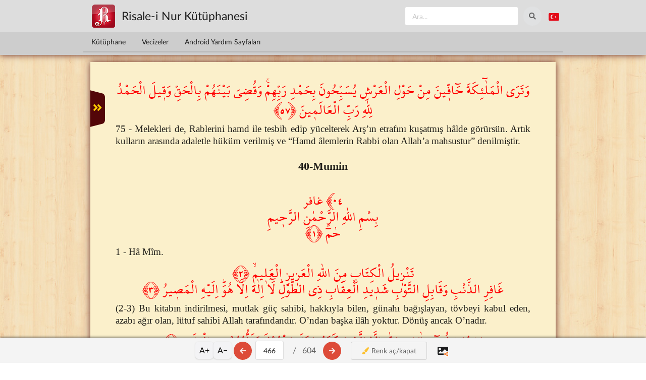

--- FILE ---
content_type: text/html; charset=utf-8
request_url: https://risaleoku.com/oku/kuranmeal/466
body_size: 8942
content:
<!DOCTYPE html>
<html lang="tr" dir="ltr" class="no-js" 
  xmlns:content="http://purl.org/rss/1.0/modules/content/"
  xmlns:dc="http://purl.org/dc/terms/"
  xmlns:foaf="http://xmlns.com/foaf/0.1/"
  xmlns:og="http://ogp.me/ns#"
  xmlns:rdfs="http://www.w3.org/2000/01/rdf-schema#"
  xmlns:sioc="http://rdfs.org/sioc/ns#"
  xmlns:sioct="http://rdfs.org/sioc/types#"
  xmlns:skos="http://www.w3.org/2004/02/skos/core#"
  xmlns:xsd="http://www.w3.org/2001/XMLSchema#">
<head profile="http://www.w3.org/1999/xhtml/vocab">
  <title>40.Mü&#039;min / Mealli Kur&#039;an | Risale Oku</title>

  <meta charset="utf-8" />
<link rel="shortcut icon" href="https://risaleoku.com/misc/favicon.ico" type="image/vnd.microsoft.icon" />
<meta name="viewport" content="width=device-width, initial-scale=1.0" />
<meta http-equiv="X-UA-Compatible" content="IE=edge,chrome=1" />
  <style>
@import url("https://risaleoku.com/modules/system/system.base.css?t6qyrh");
</style>
<style>
@import url("https://risaleoku.com/sites/all/modules/ckeditor_accordion/css/ckeditor-accordion.css?t6qyrh");
@import url("https://risaleoku.com/sites/all/modules/ckeditor_tabber/ckeditor_tabber.css?t6qyrh");
@import url("https://risaleoku.com/modules/node/node.css?t6qyrh");
@import url("https://risaleoku.com/sites/all/modules/search_krumo/search_krumo.css?t6qyrh");
@import url("https://risaleoku.com/sites/all/modules/views/css/views.css?t6qyrh");
@import url("https://risaleoku.com/sites/all/modules/ckeditor/css/ckeditor.css?t6qyrh");
</style>
<style>
@import url("https://risaleoku.com/sites/all/modules/colorbox/styles/default/colorbox_style.css?t6qyrh");
@import url("https://risaleoku.com/sites/all/modules/ctools/css/ctools.css?t6qyrh");
@import url("https://risaleoku.com/sites/all/modules/panels/css/panels.css?t6qyrh");
@import url("https://risaleoku.com/sites/all/modules/CUSTOM/okuaktivite/theme/okuaktivite.css?t6qyrh");
</style>
<link type="text/css" rel="stylesheet" href="https://cdn.jsdelivr.net/npm/fomantic-ui@2.9.4/dist/semantic.min.css" media="all" />
<style>
@import url("https://risaleoku.com/sites/all/themes/semanticui/css/global.css?t6qyrh");
@import url("https://risaleoku.com/sites/all/themes/semanticui/css/responsive.css?t6qyrh");
@import url("https://risaleoku.com/sites/all/modules/CUSTOM/lugat/lugat.css?t6qyrh");
</style>
    <base href="https://risaleoku.com">
</head>

<body class="html not-front not-logged-in no-sidebars page-oku page-oku-kuranmeal page-oku-kuranmeal- page-oku-kuranmeal-466" >

  <div id="skip-link">
    <a href="#middle-content" class="element-invisible element-focusable">Ana içeriğe atla</a>
  </div>
    
  <div id="page">
    <!--  <div class="ui bottom attached inverted menu">-->
    <!--    -->    <!--      <a class="item logo" href="--><!--" title="-->
		<!--">-->
    <!--        <img src="--><!--" alt="--><!--" />-->
    <!--      </a>-->
    <!--    -->    <!--    -->    <!--      <a class="item" href="--><!--" title="--><!--">-->
		<!--</a>-->
    <!--    -->    <!--    -->    <!--      <div class="right menu">-->
    <!--        -->    <!--      </div>-->
    <!--    -->    <!--  </div>-->


    <div id="enustmenu">
      <div id="enustmenu_govde">
        <div id="satir1">
          <div class="satir_ic">
            <div id="logolublok">
              <a href="https://risaleoku.com">
                <img src="https://risaleoku.com/misc/logo.png"/>
              </a>
              <span id="rnbaslik">Risale-i Nur Kütüphanesi</span>
            </div>
            <div class="ustaletler">
              <form action="/ara">
                <div class="ui icon input" id="ara_normal">
                  <input type="text" name="a" placeholder="Ara...">
                  <button class="circular ui icon button">
                    <i class="icon search"></i>
                  </button>
                </div>
              </form>

              <div class="ui dropdown right pointing" id="dil_dropdown">
                <div id="varsaydil">
                  <!--                <i class="globe icon big"></i>-->
                  <i class="tr flag small"></i>
                </div>
                <div class="menu">
                  <a class="item" href="https://risaleoku.com">
                    <i class="tr flag"></i>
                    Türkçe
                  </a>
                  <a class="item" href="https://iqranoor.net">
                    <i class="sa flag"></i>
                    أرابكا
                  </a>
                </div>
              </div>

              <!--                        <button class="circular ui icon  basic button">-->
              <!--                            <i class="icon random"></i>-->
              <!--                        </button>-->
              <!---->
              <!--                        <button class="circular ui icon  basic button">-->
              <!--                            <i class="share alternate icon"></i>-->
              <!--                        </button>-->
              <!---->
              <!--                        <button class="circular ui icon  basic button">-->
              <!--                            <i class="setting icon"></i>-->
              <!--                        </button>-->

            </div>


          </div>
        </div>
      </div>
      <div id="satir2">
        <div class="satir_ic">
          <div class="ui secondary pointing menu">
            <a class="item "
               href="/">
              Kütüphane
            </a>
            <!--                    <a class="item -->
						<!--">-->
            <!--                        Dinle-->
            <!--                    </a>-->
            <!--                    <a class="item -->
						<!--">-->
            <!--                        Lügat-->
            <!--                    </a>-->
            <!---->
            <!--                    <a class="item -->
						<!--">-->
            <!--                        İşaretlerim-->
            <!--                    </a>-->
            <a class="item "
               href="/vecize/kategoriler">
              Vecizeler
            </a>
            <a class="item "
               href="/android-yardim">
              Android Yardım Sayfaları
            </a>
            <!--                    <div class="right menu">-->
            <!--                        <a class="ui item">-->
            <!--                            Diğerleri-->
            <!--                        </a>-->
            <!--                    </div>-->
          </div>

        </div>
      </div>
      <div id="satir3" style="display: none">
        <div class="satir_ic"></div>
      </div>
    </div>
  </div>

<!-- /.header  -->

<div class="ui stackable page grid">
	
  <section class="sixteen wide column main container" role="main">
		
		
		    <a id="main-content"></a>
										
						
						  <div id="oku_ana_cerceve">
<style>
    #paylasim-modal {
        display: none; /* Başlangıçta gizli */
        position: fixed;
        top: 0;
        left: 0;
        width: 100%;
        height: 100%;
        background: rgba(0, 0, 0, 0.8);
        z-index: 9999;
        align-items: center;
        justify-content: center;
        flex-direction: column;
    }

    .modal-icerik {
        background: white;
        padding: 20px;
        border-radius: 12px;
        width: 85%;
        max-width: 400px;
        text-align: center;
    }

    #onizleme-resmi {
        width: auto;
        max-width: 100%;
        max-height: 40vh;
        border: 1px solid #ccc;
        border-radius: 8px;
        margin-bottom: 15px;
    }

    .modal-btn {
        width: 100%;
        padding: 12px;
        margin: 5px 0;
        border: none;
        border-radius: 8px;
        font-size: 16px;
        cursor: pointer;
    }

    .btn-gonder {
        background-color: #25D366;
        color: white;
        font-weight: bold;
    }

    .btn-kapat {
        background-color: #ddd;
        color: #333;
    }
</style>
<script src="https://cdnjs.cloudflare.com/ajax/libs/html2canvas/1.4.1/html2canvas.min.js"></script>

<!--<button id="basla-btn" style="padding: 10px 20px; margin: 10px;">Metni Seç ve Paylaş</button>-->

<div id="floating-action-menu">
  <button id="hazirla-btn" class="float-btn btn-confirm">✓</button>
  <button id="vazgec-btn" class="float-btn btn-cancel">✕</button>
</div>

<div id="paylasim-modal"
     style="display:none; position:fixed; top:0; left:0; width:100%; height:100%; background:rgba(0,0,0,0.8); z-index:10002; justify-content:center; align-items:center;">
  <div class="modal-icerik"
       style="background:#fff; padding:20px; width:90%; max-width:400px; border-radius:10px; text-align:center;">
    <img id="onizleme-resmi" style="max-width:100%; border:1px solid #ddd; margin-bottom:10px;">
    <button id="kesin-paylas-btn"
            style="width:100%; padding:12px; background:#25D366; color:#fff; border:none; border-radius:5px;cursor: pointer;">
      URL'yi kopyala ve Paylaş
    </button>
    <button id="modal-kapat-btn"
            style="width:100%; padding:10px; background:#ddd; margin-top:5px; border:none; border-radius:5px;cursor: pointer;">Kapat
    </button>
  </div>
</div>

<div id="ajaxdegis">
  <div id="okucerceve" class="xml_booke" style="overflow: hidden;">

    <div id="crop-ui">
      <div id="dim-top" class="dim-overlay" style="top: 0; height: 0;"></div>

      <div id="handle-top" class="crop-handle" style="top: 0;">
        <div class="crop-line"></div>
        <div class="crop-knob top"><i class="icon chevron down fitted"></i></div>
      </div>

      <div id="handle-bottom" class="crop-handle" style="top: 100%;">
        <div class="crop-line"></div>
        <div class="crop-knob bottom"><i class="icon chevron up fitted"></i></div>
      </div>

      <div id="dim-bottom" class="dim-overlay" style="top: 100%; height: 0;"></div>
    </div>

     <span class='arapca'  data-content=''><span class='arapca_ic'>وَتَرَى الْمَلٰٓئِكَةَ حَٓافّ۪ينَ مِنْ حَوْلِ الْعَرْشِ يُسَبِّحُونَ بِحَمْدِ رَبِّهِمْۚ وَقُضِيَ بَيْنَهُمْ بِالْحَقِّ وَق۪يلَ الْحَمْدُ لِلّٰهِ رَبِّ الْعَالَم۪ينَ ﴿٥٧﴾ </span></span>  <br />
<br />
75 - Melekleri de, Rablerini hamd ile tesbih edip yücelterek Arş’ın etrafını kuşatmış hâlde görürsün. Artık kulların arasında adaletle hüküm verilmiş ve “Hamd âlemlerin Rabbi olan Allah’a mahsustur” denilmiştir. <br />
<br />
 <span class='ortali'>40-Mumin</span>  <br />
<br />
 <span class='arapca'  data-content=''><span class='arapca_ic'>٠٤﴾ غافر</span></span>  <br />
<br />
 <span class='arapca'  data-content=''><span class='arapca_ic'>بِسْمِ اللّٰهِ الرَّحْمٰنِ الرَّح۪يمِ</span></span>  <br />
<br />
 <span class='arapca'  data-content=''><span class='arapca_ic'>حٰمٓۜ ﴿١﴾ </span></span>  <br />
<br />
1 - Hâ Mîm. <br />
<br />
 <span class='arapca'  data-content=''><span class='arapca_ic'>تَنْز۪يلُ الْكِتَابِ مِنَ اللّٰهِ الْعَز۪يزِ الْعَل۪يمِۙ ﴿٢﴾ </span></span>  <br />
<br />
 <span class='arapca'  data-content=''><span class='arapca_ic'>غَافِرِ الذَّنْبِ وَقَابِلِ التَّوْبِ شَد۪يدِ الْعِقَابِ ذِي الطَّوْلِۜ لَٓا اِلٰهَ اِلَّا هُوَۜ اِلَيْهِ الْمَص۪يرُ ﴿٣﴾ </span></span>  <br />
<br />
(2-3) Bu kitabın indirilmesi, mutlak güç sahibi, hakkıyla bilen, günahı bağışlayan, tövbeyi kabul eden, azabı ağır olan, lütuf sahibi Allah tarafındandır. O’ndan başka ilâh yoktur. Dönüş ancak O’nadır. <br />
<br />
 <span class='arapca'  data-content=''><span class='arapca_ic'>مَا يُجَادِلُ ف۪ٓي اٰيَاتِ اللّٰهِ اِلَّا الَّذ۪ينَ كَفَرُوا فَلَا يَغْرُرْكَ تَقَلُّبُهُمْ فِي الْبِلَادِ ﴿٤﴾ </span></span>  <br />
<br />
4 - Allah’ın âyetleri hakkında inkâr edenlerden başkası tartışmaya girişmez. Onların şehirlerde gezip dolaşmaları seni aldatmasın. <br />
<br />
 <span class='arapca'  data-content=''><span class='arapca_ic'>كَذَّبَتْ قَبْلَهُمْ قَوْمُ نُوحٍ وَالْاَحْزَابُ مِنْ بَعْدِهِمْۖ وَهَمَّتْ كُلُّ اُمَّةٍ بِرَسُولِهِمْ لِيَأْخُذُوهُ وَجَادَلُوا بِالْبَاطِلِ لِيُدْحِضُوا بِهِ الْحَقَّ فَاَخَذْتُهُمْ۠ فَكَيْفَ كَانَ عِقَابِ ﴿٥﴾ </span></span>  <br />
<br />
5 - Onlardan önce Nûh’un kavmi ve onlardan sonra gelen topluluklar da yalanlamıştı. Her ümmet kendi peygamberini yakalayıp cezalandırmaya azmetmişti. Hakkı yok etmek için batıl şeyler ileri sürerek tartışmışlardı. Bu yüzden onları kıskıvrak yakaladım. Benim cezalandırmam nasılmış, (gördüler)! <br />
<br />
 <span class='arapca'  data-content=''><span class='arapca_ic'>وَكَذٰلِكَ حَقَّتْ كَلِمَتُ رَبِّكَ عَلَى الَّذ۪ينَ كَفَرُٓوا اَنَّهُمْ اَصْحَابُ النَّارِۢ ﴿٦﴾ </span></span>  <br />
<br />
6 - Böylece Rabbinin, inkâr edenler hakkındaki, “Onlar cehennemliklerdir” sözü gerçekleşmiş oldu. <br />
<br />
 <span class='arapca'  data-content=''><span class='arapca_ic'>اَلَّذ۪ينَ يَحْمِلُونَ الْعَرْشَ وَمَنْ حَوْلَهُ يُسَبِّحُونَ بِحَمْدِ رَبِّهِمْ وَيُؤْمِنُونَ بِه۪ وَيَسْتَغْفِرُونَ لِلَّذ۪ينَ اٰمَنُواۚ رَبَّـنَا وَسِعْتَ كُلَّ شَيْءٍ رَحْمَةً وَعِلْماً فَاغْفِرْ لِلَّذ۪ينَ تَابُوا وَاتَّبَعُوا سَب۪يلَكَ وَقِهِمْ عَذَابَ الْجَح۪يمِ ﴿٧﴾ </span></span>  <br />
<br />
7 - Arş’ı taşıyanlar ve onun çevresinde bulunanlar (melekler) Rablerini hamd ederek tespih ederler, O’na inanırlar ve inananlar için (şöyle diyerek) bağışlanma dilerler: “Ey Rabbimiz! Senin rahmetin ve ilmin her şeyi kuşatmıştır. O hâlde tövbe eden ve senin yoluna uyanları bağışla ve onları cehennem azâbından koru.” <br />
<br />
  </div>


  <div id="oku_menusu">

    <div class="zoom-controls">
      <button id="zoomIn" class="zoom-btn">A+</button>
      <button id="zoomOut" class="zoom-btn">A−</button>
    </div>

    <a rel="load" href="https://risaleoku.com/oku/kuranmeal/465"
       ajax="https://risaleoku.com/ajax/kuranmeal/465" id="ageri">
      <button class="ui circular google plus icon button" id="btngeri">
        <i class="arrow left icon"></i>
      </button>
    </a>

    <div class="ui input">
      <input type="text" id="suankish" value="466" sh="466"
             link="https://risaleoku.com/oku/kuranmeal/"
             ajax="https://risaleoku.com/ajax/kuranmeal/">
    </div>
    <div class="sh_label">
      <div>&nbsp;/&nbsp;&nbsp;</div>
      <div>604</div>
    </div>
    <a rel="load" href="https://risaleoku.com/oku/kuranmeal/467"
       ajax="https://risaleoku.com/ajax/kuranmeal/467" id="aileri">
      <button class="ui circular google plus icon button" id="btnileri">
        <i class="arrow right icon"></i>
      </button>
    </a>


    <div id="oku_menusu_butonlar">

      <a href="https://risaleoku.com/oku/kuranmeal/466"
         ajax="https://risaleoku.com/ajax/kuranmeal/466" id="tefekkurb">
        <button class="ui basic button">
          <i class="paint brush icon"></i>
          Renk aç/kapat
        </button>
      </a>

      <!--            <a href="--><!--/oku/--><!--/-->
      <!--"-->
      <!--               ajax="--><!--/ajax/--><!--/-->
      <!--" id="kaydirb">-->
      <!--                <button class="ui basic button ">-->
      <!--                    <i class="caret right icon"></i>-->
      <!--                    Kaydır-->
      <!--                </button>-->
      <!--            </a>-->
      <!--            <a href="--><!--/oku/--><!--/-->
      <!--"-->
      <!--               ajax="--><!--/ajax/--><!--/-->
      <!--" id="kekleb">-->
      <!--                <button class="ui basic button ">-->
      <!--                    <i class="plus square outline icon"></i>-->
      <!--                    Kitap Ekle-->
      <!--                </button>-->
      <!--            </a>-->
    </div>

    <a id="basla-btn" style="cursor: pointer;">
      <i class="icons large">
        <i class="image icon black"></i>
        <i class=" orange corner share alternate icon"></i>
      </i>
    </a>

  </div>
</div>
<div>
  <input type="hidden" id="baslangic" value="0">
  <input type="hidden" id="bitis" value="604">
</div>
<div id="sagmenu">
  <!--<div id="sagkulakcik">
      <i class="angle double left icon"></i>
  </div>-->

  <div id="sagmenuic">
    <ul>
      <li func="ara">
        <div class="menu_ikon"><i class="search icon"></i></div>
        <div class="menu_baslik">Ara</div>
      </li>
      <li func="sayfayagit">
        <div class="menu_ikon"><i class="reply icon"></i></div>
        <div class="menu_baslik">Sayfaya git</div>
      </li>
      <li func="lugat">
        <div class="menu_ikon"><i class="refresh icon"></i></div>
        <div class="menu_baslik">Lügat</div>
      </li>
      <li func="kitapekle">
        <div class="menu_ikon"><i class="add circle icon"></i></div>
        <div class="menu_baslik">Kitap ekle</div>
      </li>
      <li func="kaydir">
        <div class="menu_ikon"><i class="caret right icon"></i></div>
        <div class="menu_baslik">Kaydır</div>
      </li>
      <li func="fihrist">
        <div class="menu_ikon"><i class="list icon"></i></div>
        <div class="menu_baslik">Fihrist</div>
      </li>
      <li func="gecmis">
        <div class="menu_ikon"><i class="history icon"></i></div>
        <div class="menu_baslik">Geçmiş</div>
      </li>
      <li func="paylas">
        <div class="menu_ikon"><i class="share alternate icon"></i></div>
        <div class="menu_baslik">Paylaş</div>
      </li>
      <li func="gecegunduzmodu">
        <div class="menu_ikon"><i class="sun icon"></i></div>
        <div class="menu_baslik">Gece-Gündüz modu</div>
      </li>
      <li func="tefekkurackapat">
        <div class="menu_ikon"><i class="paint brush icon"></i></div>
        <div class="menu_baslik">Tefekkür aç/kapat</div>
      </li>
      <li func="isaretlerim">
        <div class="menu_ikon"><i class="bookmark icon"></i></div>
        <div class="menu_baslik">İşaretlerim</div>
      </li>
      <li func="notlarim">
        <div class="menu_ikon"><i class="edit icon"></i></div>
        <div class="menu_baslik">Notlarım</div>
      </li>
      <li func="toplama">
        <div class="menu_ikon"><i class="folder open outline icon"></i></div>
        <div class="menu_baslik">Toplama sistemi</div>
      </li>
      <li func="gonruntulusoh">
        <div class="menu_ikon"><i class="camera retro icon"></i></div>
        <div class="menu_baslik">Görüntülü sohbetler</div>
      </li>
      <li func="sorucevap">
        <div class="menu_ikon"><i class="help icon"></i></div>
        <div class="menu_baslik">Soru-cevaplar</div>
      </li>
      <li func="tarihdonusumu">
        <div class="menu_ikon"><i class="calendar outline icon"></i></div>
        <div class="menu_baslik">Tarih dönüşümü</div>
      </li>
      <li func="yardim">
        <div class="menu_ikon"><i class="info icon"></i></div>
        <div class="menu_baslik">Yardım</div>
      </li>
      <li func="ayarlar">
        <div class="menu_ikon"><i class="setting icon"></i></div>
        <div class="menu_baslik">Ayarlar</div>
      </li>

    </ul>
    <div class="ikonalti"></div>

  </div>
</div>
<div id="solmenu">


  <div id="solmenuic">
    <ul id="treemenu1" class="treeview">

      <li><a href='/oku/kuranmeal/1'>KURAN-I KERİM MEAL</a></li><li><a href='/oku/kuranmeal/1'>Cüzler</a><ul><li><a href='/oku/kuranmeal/0'>Cüz-1</a></li><li><a href='/oku/kuranmeal/21'>Cüz-2</a></li><li><a href='/oku/kuranmeal/41'>Cüz-3</a></li><li><a href='/oku/kuranmeal/61'>Cüz-4</a></li><li><a href='/oku/kuranmeal/81'>Cüz-5</a></li><li><a href='/oku/kuranmeal/101'>Cüz-6</a></li><li><a href='/oku/kuranmeal/121'>Cüz-7</a></li><li><a href='/oku/kuranmeal/141'>Cüz-8</a></li><li><a href='/oku/kuranmeal/161'>Cüz-9</a></li><li><a href='/oku/kuranmeal/181'>Cüz-10</a></li><li><a href='/oku/kuranmeal/201'>Cüz-11</a></li><li><a href='/oku/kuranmeal/221'>Cüz-12</a></li><li><a href='/oku/kuranmeal/241'>Cüz-13</a></li><li><a href='/oku/kuranmeal/261'>Cüz-14</a></li><li><a href='/oku/kuranmeal/281'>Cüz-15</a></li><li><a href='/oku/kuranmeal/301'>Cüz-16</a></li><li><a href='/oku/kuranmeal/321'>Cüz-17</a></li><li><a href='/oku/kuranmeal/341'>Cüz-18</a></li><li><a href='/oku/kuranmeal/361'>Cüz-19</a></li><li><a href='/oku/kuranmeal/381'>Cüz-20</a></li><li><a href='/oku/kuranmeal/401'>Cüz-21</a></li><li><a href='/oku/kuranmeal/421'>Cüz-22</a></li><li><a href='/oku/kuranmeal/441'>Cüz-23</a></li><li><a href='/oku/kuranmeal/461'>Cüz-24</a></li><li><a href='/oku/kuranmeal/481'>Cüz-25</a></li><li><a href='/oku/kuranmeal/501'>Cüz-26</a></li><li><a href='/oku/kuranmeal/521'>Cüz-27</a></li><li><a href='/oku/kuranmeal/541'>Cüz-28</a></li><li><a href='/oku/kuranmeal/561'>Cüz-29</a></li><li><a href='/oku/kuranmeal/581'>Cüz-30</a></li><li><a href='/oku/kuranmeal/605'>Hatim Duası</a></li></ul></li><li><a href='/oku/kuranmeal/1'>Sûreler</a><ul><li><a href='/oku/kuranmeal/0'>1.Fatiha</a></li><li><a href='/oku/kuranmeal/1'>2.Bakara</a></li><li><a href='/oku/kuranmeal/49'>3.Âl-i İmran</a></li><li><a href='/oku/kuranmeal/76'>4.Nisa'</a></li><li><a href='/oku/kuranmeal/105'>5.Maide</a></li><li><a href='/oku/kuranmeal/127'>6.Enam</a></li><li><a href='/oku/kuranmeal/150'>7.A'raf</a></li><li><a href='/oku/kuranmeal/176'>8.Enfal</a></li><li><a href='/oku/kuranmeal/186'>9.Tevbe</a></li><li><a href='/oku/kuranmeal/207'>10.Yunus</a></li><li><a href='/oku/kuranmeal/220'>11.Hud</a></li><li><a href='/oku/kuranmeal/234'>12.Yusuf</a></li><li><a href='/oku/kuranmeal/248'>13.Ra'd</a></li><li><a href='/oku/kuranmeal/254'>14.İbrahim</a></li><li><a href='/oku/kuranmeal/261'>15.Hicr</a></li><li><a href='/oku/kuranmeal/266'>16.Nahl</a></li><li><a href='/oku/kuranmeal/281'>17.İsra'</a></li><li><a href='/oku/kuranmeal/292'>18.Kehf</a></li><li><a href='/oku/kuranmeal/304'>19.Meryem</a></li><li><a href='/oku/kuranmeal/311'>20.Tâhâ</a></li><li><a href='/oku/kuranmeal/321'>21.Enbiya</a></li><li><a href='/oku/kuranmeal/331'>22.Hacc</a></li><li><a href='/oku/kuranmeal/341'>23.Mü'minûn</a></li><li><a href='/oku/kuranmeal/349'>24.Nur</a></li><li><a href='/oku/kuranmeal/358'>25.Furkan</a></li><li><a href='/oku/kuranmeal/366'>26.Şuara</a></li><li><a href='/oku/kuranmeal/376'>27.Neml</a></li><li><a href='/oku/kuranmeal/384'>28.Kasas</a></li><li><a href='/oku/kuranmeal/395'>29.Ankebut</a></li><li><a href='/oku/kuranmeal/403'>30.Rum</a></li><li><a href='/oku/kuranmeal/410'>31.Lukman</a></li><li><a href='/oku/kuranmeal/414'>32.Secde</a></li><li><a href='/oku/kuranmeal/417'>33.Ahzab</a></li><li><a href='/oku/kuranmeal/427'>34.Sebe'</a></li><li><a href='/oku/kuranmeal/433'>35.Fatır</a></li><li><a href='/oku/kuranmeal/439'>36.Yâsin</a></li><li><a href='/oku/kuranmeal/445'>37.Saffat</a></li><li><a href='/oku/kuranmeal/452'>38.Sâd</a></li><li><a href='/oku/kuranmeal/457'>39.Zümer</a></li><li><a href='/oku/kuranmeal/466'>40.Mü'min</a></li><li><a href='/oku/kuranmeal/476'>41.Fussilet</a></li><li><a href='/oku/kuranmeal/482'>42.Şûrâ</a></li><li><a href='/oku/kuranmeal/488'>43.Zuhruf</a></li><li><a href='/oku/kuranmeal/495'>44.Duhan</a></li><li><a href='/oku/kuranmeal/498'>45.Câsiye</a></li><li><a href='/oku/kuranmeal/501'>46.Ahkaf</a></li><li><a href='/oku/kuranmeal/506'>47.Muhammed</a></li><li><a href='/oku/kuranmeal/510'>48.Feth</a></li><li><a href='/oku/kuranmeal/514'>49.Hucurat</a></li><li><a href='/oku/kuranmeal/517'>50.Kâf</a></li><li><a href='/oku/kuranmeal/519'>51.Zariyat</a></li><li><a href='/oku/kuranmeal/522'>52.Tûr</a></li><li><a href='/oku/kuranmeal/525'>53.Necm</a></li><li><a href='/oku/kuranmeal/527'>54.Kamer</a></li><li><a href='/oku/kuranmeal/530'>55.Rahman</a></li><li><a href='/oku/kuranmeal/533'>56.Vakıa</a></li><li><a href='/oku/kuranmeal/536'>57.Hadid</a></li><li><a href='/oku/kuranmeal/541'>58.Mücadele</a></li><li><a href='/oku/kuranmeal/544'>59.Haşr</a></li><li><a href='/oku/kuranmeal/548'>60.Mümtehıne</a></li><li><a href='/oku/kuranmeal/550'>61.Sâff</a></li><li><a href='/oku/kuranmeal/552'>62.Cumua</a></li><li><a href='/oku/kuranmeal/553'>63.Münafikun</a></li><li><a href='/oku/kuranmeal/555'>64.Teğabün</a></li><li><a href='/oku/kuranmeal/557'>65.Talak</a></li><li><a href='/oku/kuranmeal/559'>66.Tahrim</a></li><li><a href='/oku/kuranmeal/561'>67.Mülk</a></li><li><a href='/oku/kuranmeal/563'>68.Kalem</a></li><li><a href='/oku/kuranmeal/565'>69.Hakka</a></li><li><a href='/oku/kuranmeal/567'>70.Meâric</a></li><li><a href='/oku/kuranmeal/569'>71.Nuh</a></li><li><a href='/oku/kuranmeal/571'>72.Cinn</a></li><li><a href='/oku/kuranmeal/573'>73.Müzzemmil</a></li><li><a href='/oku/kuranmeal/574'>74.Müddeۨir</a></li><li><a href='/oku/kuranmeal/576'>75.Kıyamet</a></li><li><a href='/oku/kuranmeal/577'>76.İnsan</a></li><li><a href='/oku/kuranmeal/579'>77.Mürselat</a></li><li><a href='/oku/kuranmeal/581'>78.Nebe'</a></li><li><a href='/oku/kuranmeal/582'>79.Naziat</a></li><li><a href='/oku/kuranmeal/584'>80.Abese</a></li><li><a href='/oku/kuranmeal/585'>81.Tekvir</a></li><li><a href='/oku/kuranmeal/586'>82.İnfitar</a></li><li><a href='/oku/kuranmeal/587'>83.Mütaffifin</a></li><li><a href='/oku/kuranmeal/588'>84.İnşikak</a></li><li><a href='/oku/kuranmeal/589'>85.Büruc</a></li><li><a href='/oku/kuranmeal/590'>86.Târık</a></li><li><a href='/oku/kuranmeal/591'>87.A'lâ</a></li><li><a href='/oku/kuranmeal/591'>88.Gâşiye</a></li><li><a href='/oku/kuranmeal/592'>89.Fecr</a></li><li><a href='/oku/kuranmeal/593'>90.Beled</a></li><li><a href='/oku/kuranmeal/594'>91.Şems</a></li><li><a href='/oku/kuranmeal/595'>92.Leyl</a></li><li><a href='/oku/kuranmeal/595'>93.Duhâ</a></li><li><a href='/oku/kuranmeal/596'>94.İnşirah</a></li><li><a href='/oku/kuranmeal/596'>95.Tin</a></li><li><a href='/oku/kuranmeal/596'>96.Alak</a></li><li><a href='/oku/kuranmeal/598'>97.Kadr</a></li><li><a href='/oku/kuranmeal/598'>98.Beyyine</a></li><li><a href='/oku/kuranmeal/599'>99.Zilzal</a></li><li><a href='/oku/kuranmeal/599'>100.Adiyat</a></li><li><a href='/oku/kuranmeal/600'>101.Karia</a></li><li><a href='/oku/kuranmeal/600'>102.Tekâsür</a></li><li><a href='/oku/kuranmeal/601'>103.Asr</a></li><li><a href='/oku/kuranmeal/601'>104.Hümezeh</a></li><li><a href='/oku/kuranmeal/601'>105.Fil</a></li><li><a href='/oku/kuranmeal/602'>106.Kureyş</a></li><li><a href='/oku/kuranmeal/602'>107.Mâûn</a></li><li><a href='/oku/kuranmeal/602'>108.Kevser</a></li><li><a href='/oku/kuranmeal/603'>109.Kâfirun</a></li><li><a href='/oku/kuranmeal/603'>110.Nasr</a></li><li><a href='/oku/kuranmeal/603'>111.Tebbet</a></li><li><a href='/oku/kuranmeal/604'>112.İhlas</a></li><li><a href='/oku/kuranmeal/604'>113.Felak</a></li><li><a href='/oku/kuranmeal/604'>114.Nas</a></li></ul></li><li><a href='/oku/kuranmeal/605'>Hatim Duası</a></li>
    </ul>

  </div>

  <div id="solkulakcik">
    <i class="angle double right icon"></i>
  </div>
</div>
</div><button id="markmenu">A-z</button><div id="lugat-popup"><i class="spinner loading icon"></i>Yükleniyor...</div>
			  </section>

	</div>
<!-- /main  -->

</div> <!-- /#page -->
    <script src="https://risaleoku.com/sites/default/files/js/js_TRD3O1iMpnDApN5iZKFLgH-upAD1fMYr9OsDa9uIZn4.js"></script>
<script src="https://risaleoku.com/sites/default/files/js/js_hU0DH0vS29Sk8UcPKGQx_pP16k1dA0eLU-9Px8r_ZFs.js"></script>
<script src="https://risaleoku.com/sites/default/files/js/js_i7encG7LIkQO_qhFzPFKfRbcOm8jxef3YEWQUevYtDM.js"></script>
<script>var myToken='cBOe8fCIQS2UXsjgeI_bwFEHiC6kYb42OgwEI2qK9EY';</script>
<script src="https://risaleoku.com/sites/default/files/js/js_waP91NpgGpectm_6Y2XDEauLJ8WCSCBKmmA87unpp2E.js"></script>
<script src="https://www.googletagmanager.com/gtag/js?id=G-7FMZ5KCD75"></script>
<script>window.dataLayer = window.dataLayer || [];function gtag(){dataLayer.push(arguments)};gtag("js", new Date());gtag("set", "developer_id.dMDhkMT", true);gtag("config", "G-7FMZ5KCD75", {"groups":"default","anonymize_ip":true});</script>
<script src="https://risaleoku.com/sites/default/files/js/js_D31t0Q93HfOR_kl1qmG_N5UPvbaPbxY5UNA8VR4lY7w.js"></script>
<script src="https://cdn.jsdelivr.net/npm/fomantic-ui@2.9.4/dist/semantic.min.js"></script>
<script src="https://risaleoku.com/sites/default/files/js/js_lr3QhyIxeXOUxwOyTMUrz3W8hPtnTq9G7B8UY2Tnnws.js"></script>
<script>jQuery.extend(Drupal.settings, {"basePath":"\/","pathPrefix":"","ajaxPageState":{"theme":"semanticui","theme_token":"HWt-UrvtE-BWv7JFd-EDL0CWwJeFe1fxzqT26foBoSQ","js":{"sites\/all\/modules\/jquery_update\/replace\/jquery\/1.8\/jquery.min.js":1,"misc\/jquery-extend-3.4.0.js":1,"misc\/jquery.once.js":1,"misc\/drupal.js":1,"sites\/all\/modules\/ckeditor_accordion\/js\/ckeditor-accordion.js":1,"sites\/all\/modules\/ckeditor_tabber\/semantic-tabs.js":1,"public:\/\/languages\/tr_LL2tdf82iYwki06zzFzSx0n2KL5j8uVm4Iazq9Caqfo.js":1,"sites\/all\/modules\/colorbox\/js\/colorbox.js":1,"sites\/all\/modules\/colorbox\/styles\/default\/colorbox_style.js":1,"sites\/all\/libraries\/semanticui\/components\/popup.js":1,"sites\/all\/modules\/CUSTOM\/okuaktivite\/theme\/eklentiler.js":1,"sites\/all\/modules\/CUSTOM\/okuaktivite\/theme\/fihristagacmenu.js":1,"sites\/all\/modules\/CUSTOM\/okuaktivite\/theme\/okuaktivite.js":1,"0":1,"sites\/all\/modules\/google_analytics\/googleanalytics.js":1,"https:\/\/www.googletagmanager.com\/gtag\/js?id=G-7FMZ5KCD75":1,"1":1,"sites\/all\/themes\/semanticui\/js\/style.js":1,"https:\/\/cdn.jsdelivr.net\/npm\/fomantic-ui@2.9.4\/dist\/semantic.min.js":1,"sites\/all\/themes\/semanticui\/js\/script.js":1,"sites\/all\/modules\/CUSTOM\/lugat\/lugat.js":1},"css":{"modules\/system\/system.base.css":1,"sites\/all\/modules\/ckeditor_accordion\/css\/ckeditor-accordion.css":1,"sites\/all\/modules\/ckeditor_tabber\/ckeditor_tabber.css":1,"modules\/node\/node.css":1,"sites\/all\/modules\/search_krumo\/search_krumo.css":1,"sites\/all\/modules\/views\/css\/views.css":1,"sites\/all\/modules\/ckeditor\/css\/ckeditor.css":1,"sites\/all\/modules\/colorbox\/styles\/default\/colorbox_style.css":1,"sites\/all\/modules\/ctools\/css\/ctools.css":1,"sites\/all\/modules\/panels\/css\/panels.css":1,"sites\/all\/modules\/CUSTOM\/okuaktivite\/theme\/okuaktivite.css":1,"https:\/\/cdn.jsdelivr.net\/npm\/fomantic-ui@2.9.4\/dist\/semantic.min.css":1,"sites\/all\/themes\/semanticui\/css\/global.css":1,"sites\/all\/themes\/semanticui\/css\/responsive.css":1,"sites\/all\/modules\/CUSTOM\/lugat\/lugat.css":1}},"colorbox":{"opacity":"0.85","current":"{total} toplam\u0131n {current} adedi","previous":"\u00ab \u00d6nceki","next":"Sonraki \u00bb","close":"Kapat","maxWidth":"98%","maxHeight":"98%","fixed":true,"mobiledetect":true,"mobiledevicewidth":"480px"},"ckeditor_tabber":{"elements":"dl.ckeditor-tabber"},"googleanalytics":{"account":["G-7FMZ5KCD75"],"trackOutbound":1,"trackMailto":1,"trackDownload":1,"trackDownloadExtensions":"7z|aac|arc|arj|asf|asx|avi|bin|csv|doc(x|m)?|dot(x|m)?|exe|flv|gif|gz|gzip|hqx|jar|jpe?g|js|mp(2|3|4|e?g)|mov(ie)?|msi|msp|pdf|phps|png|ppt(x|m)?|pot(x|m)?|pps(x|m)?|ppam|sld(x|m)?|thmx|qtm?|ra(m|r)?|sea|sit|tar|tgz|torrent|txt|wav|wma|wmv|wpd|xls(x|m|b)?|xlt(x|m)|xlam|xml|z|zip","trackColorbox":1}});</script>
  
<script defer src="https://static.cloudflareinsights.com/beacon.min.js/vcd15cbe7772f49c399c6a5babf22c1241717689176015" integrity="sha512-ZpsOmlRQV6y907TI0dKBHq9Md29nnaEIPlkf84rnaERnq6zvWvPUqr2ft8M1aS28oN72PdrCzSjY4U6VaAw1EQ==" data-cf-beacon='{"version":"2024.11.0","token":"aec0d446afe947948b19a1f9be462fe2","r":1,"server_timing":{"name":{"cfCacheStatus":true,"cfEdge":true,"cfExtPri":true,"cfL4":true,"cfOrigin":true,"cfSpeedBrain":true},"location_startswith":null}}' crossorigin="anonymous"></script>
</body>
</html>

<!-- Page cached by Boost @ 2025-12-06 11:23:09, expires @ 2025-12-13 11:23:09, lifetime 1 hafta -->